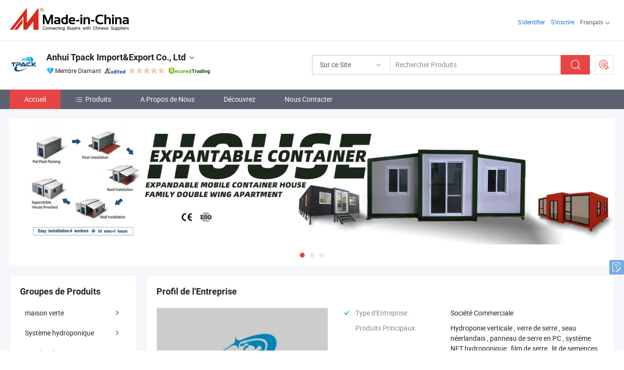

--- FILE ---
content_type: application/javascript
request_url: https://www.micstatic.com/athena/2017/js/module/proSlide_e9fc2f3f.js
body_size: 491
content:
(function(t){var o=false;if(typeof i18n!=="undefined"){o=i18n.currLocal==="sa"}if(window.ProSlide){return}var e={wrapper:".J-proSlide-wrapper",container:".J-proSlide-container",slideCls:".J-proSlide-slide",paginationCls:".J-proSlide-pagination",paginationDotCls:".swiper-pagination-bullet",leftCls:".J-proSlide-left",rightCls:".J-proSlide-right",autoplay:5e3,speed:300,spaceBetween:0,loop:true,autoplayDisableOnInteraction:false,slidesPerView:1,slidesPerGroup:1,lazyLoading:false,initialSlide:0,onInit:function i(){},bindEvent:{},onSlideChangeStart:function i(){}};function i(i){this.config=t.extend({},e,i);this.init()}i.prototype={init:function i(){this.$wrapper=t(this.config.wrapper);this.$container=t(this.config.container);var e=this;var n=this.$wrapper.find(this.config.slideCls).length;this.mySwiper=new Swiper(this.$container,t.extend({loop:e.config.loop&&n>e.config.slidesPerView,pagination:n>e.config.slidesPerView?this.config.paginationCls:false,spaceBetween:e.config.spaceBetween,autoplay:e.config.autoplay,speed:e.config.speed,paginationClickable:true,autoHeight:true,autoResize:true,resizeReInit:true,roundLengths:true,initialSlide:e.config.initialSlide,autoplayDisableOnInteraction:e.config.autoplayDisableOnInteraction,slidesPerView:e.config.slidesPerView,slidesPerGroup:e.config.slidesPerGroup,lazyLoading:e.config.lazyLoading,prevButton:o?this.$wrapper.find(e.config.rightCls):this.$wrapper.find(e.config.leftCls),nextButton:o?this.$wrapper.find(e.config.leftCls):this.$wrapper.find(e.config.rightCls),onInit:e.config.onInit,onSlideChangeStart:e.config.onSlideChangeStart},e.config.bindEvent));this.$wrapper.on("hover",this.config.paginationDotCls,function(i){e.mySwiper.stopAutoplay();t(i.currentTarget).click()}).on("mouseenter",function(){e.mySwiper.stopAutoplay()}).on("mouseleave",function(){e.mySwiper.startAutoplay()});this.$wrapper.on("mouseenter",function(){e.mySwiper.stopAutoplay();if(n>e.config.slidesPerView){e.$wrapper.addClass("sr-proSlide-left-open sr-proSlide-right-open")}}).on("mouseleave",function(){e.mySwiper.startAutoplay();e.$wrapper.removeClass("sr-proSlide-left-open sr-proSlide-right-open")})}};window.ProSlide=i})(jQuery);
//# sourceMappingURL=../../../../__sources__/athena/2017/js/module/proSlide_e9fc2f3f.js.map
